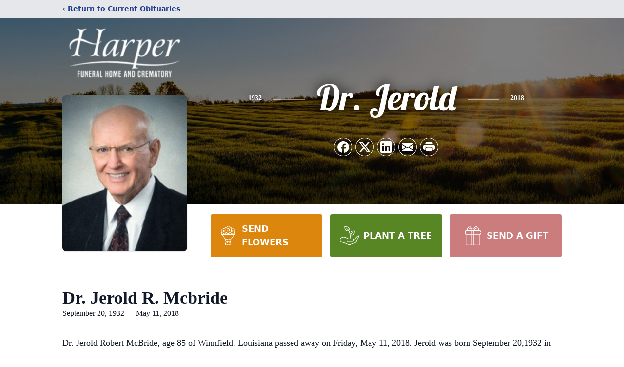

--- FILE ---
content_type: text/html; charset=utf-8
request_url: https://www.google.com/recaptcha/enterprise/anchor?ar=1&k=6LcnXyMrAAAAAGlbCGaR8rc0v3iGcHUhjsO5PUsW&co=aHR0cHM6Ly93d3cuaGFycGVyLWZ1bmVyYWxob21lLmNvbTo0NDM.&hl=en&type=image&v=PoyoqOPhxBO7pBk68S4YbpHZ&theme=light&size=invisible&badge=bottomright&anchor-ms=20000&execute-ms=30000&cb=b2tjt1f2ckb
body_size: 48826
content:
<!DOCTYPE HTML><html dir="ltr" lang="en"><head><meta http-equiv="Content-Type" content="text/html; charset=UTF-8">
<meta http-equiv="X-UA-Compatible" content="IE=edge">
<title>reCAPTCHA</title>
<style type="text/css">
/* cyrillic-ext */
@font-face {
  font-family: 'Roboto';
  font-style: normal;
  font-weight: 400;
  font-stretch: 100%;
  src: url(//fonts.gstatic.com/s/roboto/v48/KFO7CnqEu92Fr1ME7kSn66aGLdTylUAMa3GUBHMdazTgWw.woff2) format('woff2');
  unicode-range: U+0460-052F, U+1C80-1C8A, U+20B4, U+2DE0-2DFF, U+A640-A69F, U+FE2E-FE2F;
}
/* cyrillic */
@font-face {
  font-family: 'Roboto';
  font-style: normal;
  font-weight: 400;
  font-stretch: 100%;
  src: url(//fonts.gstatic.com/s/roboto/v48/KFO7CnqEu92Fr1ME7kSn66aGLdTylUAMa3iUBHMdazTgWw.woff2) format('woff2');
  unicode-range: U+0301, U+0400-045F, U+0490-0491, U+04B0-04B1, U+2116;
}
/* greek-ext */
@font-face {
  font-family: 'Roboto';
  font-style: normal;
  font-weight: 400;
  font-stretch: 100%;
  src: url(//fonts.gstatic.com/s/roboto/v48/KFO7CnqEu92Fr1ME7kSn66aGLdTylUAMa3CUBHMdazTgWw.woff2) format('woff2');
  unicode-range: U+1F00-1FFF;
}
/* greek */
@font-face {
  font-family: 'Roboto';
  font-style: normal;
  font-weight: 400;
  font-stretch: 100%;
  src: url(//fonts.gstatic.com/s/roboto/v48/KFO7CnqEu92Fr1ME7kSn66aGLdTylUAMa3-UBHMdazTgWw.woff2) format('woff2');
  unicode-range: U+0370-0377, U+037A-037F, U+0384-038A, U+038C, U+038E-03A1, U+03A3-03FF;
}
/* math */
@font-face {
  font-family: 'Roboto';
  font-style: normal;
  font-weight: 400;
  font-stretch: 100%;
  src: url(//fonts.gstatic.com/s/roboto/v48/KFO7CnqEu92Fr1ME7kSn66aGLdTylUAMawCUBHMdazTgWw.woff2) format('woff2');
  unicode-range: U+0302-0303, U+0305, U+0307-0308, U+0310, U+0312, U+0315, U+031A, U+0326-0327, U+032C, U+032F-0330, U+0332-0333, U+0338, U+033A, U+0346, U+034D, U+0391-03A1, U+03A3-03A9, U+03B1-03C9, U+03D1, U+03D5-03D6, U+03F0-03F1, U+03F4-03F5, U+2016-2017, U+2034-2038, U+203C, U+2040, U+2043, U+2047, U+2050, U+2057, U+205F, U+2070-2071, U+2074-208E, U+2090-209C, U+20D0-20DC, U+20E1, U+20E5-20EF, U+2100-2112, U+2114-2115, U+2117-2121, U+2123-214F, U+2190, U+2192, U+2194-21AE, U+21B0-21E5, U+21F1-21F2, U+21F4-2211, U+2213-2214, U+2216-22FF, U+2308-230B, U+2310, U+2319, U+231C-2321, U+2336-237A, U+237C, U+2395, U+239B-23B7, U+23D0, U+23DC-23E1, U+2474-2475, U+25AF, U+25B3, U+25B7, U+25BD, U+25C1, U+25CA, U+25CC, U+25FB, U+266D-266F, U+27C0-27FF, U+2900-2AFF, U+2B0E-2B11, U+2B30-2B4C, U+2BFE, U+3030, U+FF5B, U+FF5D, U+1D400-1D7FF, U+1EE00-1EEFF;
}
/* symbols */
@font-face {
  font-family: 'Roboto';
  font-style: normal;
  font-weight: 400;
  font-stretch: 100%;
  src: url(//fonts.gstatic.com/s/roboto/v48/KFO7CnqEu92Fr1ME7kSn66aGLdTylUAMaxKUBHMdazTgWw.woff2) format('woff2');
  unicode-range: U+0001-000C, U+000E-001F, U+007F-009F, U+20DD-20E0, U+20E2-20E4, U+2150-218F, U+2190, U+2192, U+2194-2199, U+21AF, U+21E6-21F0, U+21F3, U+2218-2219, U+2299, U+22C4-22C6, U+2300-243F, U+2440-244A, U+2460-24FF, U+25A0-27BF, U+2800-28FF, U+2921-2922, U+2981, U+29BF, U+29EB, U+2B00-2BFF, U+4DC0-4DFF, U+FFF9-FFFB, U+10140-1018E, U+10190-1019C, U+101A0, U+101D0-101FD, U+102E0-102FB, U+10E60-10E7E, U+1D2C0-1D2D3, U+1D2E0-1D37F, U+1F000-1F0FF, U+1F100-1F1AD, U+1F1E6-1F1FF, U+1F30D-1F30F, U+1F315, U+1F31C, U+1F31E, U+1F320-1F32C, U+1F336, U+1F378, U+1F37D, U+1F382, U+1F393-1F39F, U+1F3A7-1F3A8, U+1F3AC-1F3AF, U+1F3C2, U+1F3C4-1F3C6, U+1F3CA-1F3CE, U+1F3D4-1F3E0, U+1F3ED, U+1F3F1-1F3F3, U+1F3F5-1F3F7, U+1F408, U+1F415, U+1F41F, U+1F426, U+1F43F, U+1F441-1F442, U+1F444, U+1F446-1F449, U+1F44C-1F44E, U+1F453, U+1F46A, U+1F47D, U+1F4A3, U+1F4B0, U+1F4B3, U+1F4B9, U+1F4BB, U+1F4BF, U+1F4C8-1F4CB, U+1F4D6, U+1F4DA, U+1F4DF, U+1F4E3-1F4E6, U+1F4EA-1F4ED, U+1F4F7, U+1F4F9-1F4FB, U+1F4FD-1F4FE, U+1F503, U+1F507-1F50B, U+1F50D, U+1F512-1F513, U+1F53E-1F54A, U+1F54F-1F5FA, U+1F610, U+1F650-1F67F, U+1F687, U+1F68D, U+1F691, U+1F694, U+1F698, U+1F6AD, U+1F6B2, U+1F6B9-1F6BA, U+1F6BC, U+1F6C6-1F6CF, U+1F6D3-1F6D7, U+1F6E0-1F6EA, U+1F6F0-1F6F3, U+1F6F7-1F6FC, U+1F700-1F7FF, U+1F800-1F80B, U+1F810-1F847, U+1F850-1F859, U+1F860-1F887, U+1F890-1F8AD, U+1F8B0-1F8BB, U+1F8C0-1F8C1, U+1F900-1F90B, U+1F93B, U+1F946, U+1F984, U+1F996, U+1F9E9, U+1FA00-1FA6F, U+1FA70-1FA7C, U+1FA80-1FA89, U+1FA8F-1FAC6, U+1FACE-1FADC, U+1FADF-1FAE9, U+1FAF0-1FAF8, U+1FB00-1FBFF;
}
/* vietnamese */
@font-face {
  font-family: 'Roboto';
  font-style: normal;
  font-weight: 400;
  font-stretch: 100%;
  src: url(//fonts.gstatic.com/s/roboto/v48/KFO7CnqEu92Fr1ME7kSn66aGLdTylUAMa3OUBHMdazTgWw.woff2) format('woff2');
  unicode-range: U+0102-0103, U+0110-0111, U+0128-0129, U+0168-0169, U+01A0-01A1, U+01AF-01B0, U+0300-0301, U+0303-0304, U+0308-0309, U+0323, U+0329, U+1EA0-1EF9, U+20AB;
}
/* latin-ext */
@font-face {
  font-family: 'Roboto';
  font-style: normal;
  font-weight: 400;
  font-stretch: 100%;
  src: url(//fonts.gstatic.com/s/roboto/v48/KFO7CnqEu92Fr1ME7kSn66aGLdTylUAMa3KUBHMdazTgWw.woff2) format('woff2');
  unicode-range: U+0100-02BA, U+02BD-02C5, U+02C7-02CC, U+02CE-02D7, U+02DD-02FF, U+0304, U+0308, U+0329, U+1D00-1DBF, U+1E00-1E9F, U+1EF2-1EFF, U+2020, U+20A0-20AB, U+20AD-20C0, U+2113, U+2C60-2C7F, U+A720-A7FF;
}
/* latin */
@font-face {
  font-family: 'Roboto';
  font-style: normal;
  font-weight: 400;
  font-stretch: 100%;
  src: url(//fonts.gstatic.com/s/roboto/v48/KFO7CnqEu92Fr1ME7kSn66aGLdTylUAMa3yUBHMdazQ.woff2) format('woff2');
  unicode-range: U+0000-00FF, U+0131, U+0152-0153, U+02BB-02BC, U+02C6, U+02DA, U+02DC, U+0304, U+0308, U+0329, U+2000-206F, U+20AC, U+2122, U+2191, U+2193, U+2212, U+2215, U+FEFF, U+FFFD;
}
/* cyrillic-ext */
@font-face {
  font-family: 'Roboto';
  font-style: normal;
  font-weight: 500;
  font-stretch: 100%;
  src: url(//fonts.gstatic.com/s/roboto/v48/KFO7CnqEu92Fr1ME7kSn66aGLdTylUAMa3GUBHMdazTgWw.woff2) format('woff2');
  unicode-range: U+0460-052F, U+1C80-1C8A, U+20B4, U+2DE0-2DFF, U+A640-A69F, U+FE2E-FE2F;
}
/* cyrillic */
@font-face {
  font-family: 'Roboto';
  font-style: normal;
  font-weight: 500;
  font-stretch: 100%;
  src: url(//fonts.gstatic.com/s/roboto/v48/KFO7CnqEu92Fr1ME7kSn66aGLdTylUAMa3iUBHMdazTgWw.woff2) format('woff2');
  unicode-range: U+0301, U+0400-045F, U+0490-0491, U+04B0-04B1, U+2116;
}
/* greek-ext */
@font-face {
  font-family: 'Roboto';
  font-style: normal;
  font-weight: 500;
  font-stretch: 100%;
  src: url(//fonts.gstatic.com/s/roboto/v48/KFO7CnqEu92Fr1ME7kSn66aGLdTylUAMa3CUBHMdazTgWw.woff2) format('woff2');
  unicode-range: U+1F00-1FFF;
}
/* greek */
@font-face {
  font-family: 'Roboto';
  font-style: normal;
  font-weight: 500;
  font-stretch: 100%;
  src: url(//fonts.gstatic.com/s/roboto/v48/KFO7CnqEu92Fr1ME7kSn66aGLdTylUAMa3-UBHMdazTgWw.woff2) format('woff2');
  unicode-range: U+0370-0377, U+037A-037F, U+0384-038A, U+038C, U+038E-03A1, U+03A3-03FF;
}
/* math */
@font-face {
  font-family: 'Roboto';
  font-style: normal;
  font-weight: 500;
  font-stretch: 100%;
  src: url(//fonts.gstatic.com/s/roboto/v48/KFO7CnqEu92Fr1ME7kSn66aGLdTylUAMawCUBHMdazTgWw.woff2) format('woff2');
  unicode-range: U+0302-0303, U+0305, U+0307-0308, U+0310, U+0312, U+0315, U+031A, U+0326-0327, U+032C, U+032F-0330, U+0332-0333, U+0338, U+033A, U+0346, U+034D, U+0391-03A1, U+03A3-03A9, U+03B1-03C9, U+03D1, U+03D5-03D6, U+03F0-03F1, U+03F4-03F5, U+2016-2017, U+2034-2038, U+203C, U+2040, U+2043, U+2047, U+2050, U+2057, U+205F, U+2070-2071, U+2074-208E, U+2090-209C, U+20D0-20DC, U+20E1, U+20E5-20EF, U+2100-2112, U+2114-2115, U+2117-2121, U+2123-214F, U+2190, U+2192, U+2194-21AE, U+21B0-21E5, U+21F1-21F2, U+21F4-2211, U+2213-2214, U+2216-22FF, U+2308-230B, U+2310, U+2319, U+231C-2321, U+2336-237A, U+237C, U+2395, U+239B-23B7, U+23D0, U+23DC-23E1, U+2474-2475, U+25AF, U+25B3, U+25B7, U+25BD, U+25C1, U+25CA, U+25CC, U+25FB, U+266D-266F, U+27C0-27FF, U+2900-2AFF, U+2B0E-2B11, U+2B30-2B4C, U+2BFE, U+3030, U+FF5B, U+FF5D, U+1D400-1D7FF, U+1EE00-1EEFF;
}
/* symbols */
@font-face {
  font-family: 'Roboto';
  font-style: normal;
  font-weight: 500;
  font-stretch: 100%;
  src: url(//fonts.gstatic.com/s/roboto/v48/KFO7CnqEu92Fr1ME7kSn66aGLdTylUAMaxKUBHMdazTgWw.woff2) format('woff2');
  unicode-range: U+0001-000C, U+000E-001F, U+007F-009F, U+20DD-20E0, U+20E2-20E4, U+2150-218F, U+2190, U+2192, U+2194-2199, U+21AF, U+21E6-21F0, U+21F3, U+2218-2219, U+2299, U+22C4-22C6, U+2300-243F, U+2440-244A, U+2460-24FF, U+25A0-27BF, U+2800-28FF, U+2921-2922, U+2981, U+29BF, U+29EB, U+2B00-2BFF, U+4DC0-4DFF, U+FFF9-FFFB, U+10140-1018E, U+10190-1019C, U+101A0, U+101D0-101FD, U+102E0-102FB, U+10E60-10E7E, U+1D2C0-1D2D3, U+1D2E0-1D37F, U+1F000-1F0FF, U+1F100-1F1AD, U+1F1E6-1F1FF, U+1F30D-1F30F, U+1F315, U+1F31C, U+1F31E, U+1F320-1F32C, U+1F336, U+1F378, U+1F37D, U+1F382, U+1F393-1F39F, U+1F3A7-1F3A8, U+1F3AC-1F3AF, U+1F3C2, U+1F3C4-1F3C6, U+1F3CA-1F3CE, U+1F3D4-1F3E0, U+1F3ED, U+1F3F1-1F3F3, U+1F3F5-1F3F7, U+1F408, U+1F415, U+1F41F, U+1F426, U+1F43F, U+1F441-1F442, U+1F444, U+1F446-1F449, U+1F44C-1F44E, U+1F453, U+1F46A, U+1F47D, U+1F4A3, U+1F4B0, U+1F4B3, U+1F4B9, U+1F4BB, U+1F4BF, U+1F4C8-1F4CB, U+1F4D6, U+1F4DA, U+1F4DF, U+1F4E3-1F4E6, U+1F4EA-1F4ED, U+1F4F7, U+1F4F9-1F4FB, U+1F4FD-1F4FE, U+1F503, U+1F507-1F50B, U+1F50D, U+1F512-1F513, U+1F53E-1F54A, U+1F54F-1F5FA, U+1F610, U+1F650-1F67F, U+1F687, U+1F68D, U+1F691, U+1F694, U+1F698, U+1F6AD, U+1F6B2, U+1F6B9-1F6BA, U+1F6BC, U+1F6C6-1F6CF, U+1F6D3-1F6D7, U+1F6E0-1F6EA, U+1F6F0-1F6F3, U+1F6F7-1F6FC, U+1F700-1F7FF, U+1F800-1F80B, U+1F810-1F847, U+1F850-1F859, U+1F860-1F887, U+1F890-1F8AD, U+1F8B0-1F8BB, U+1F8C0-1F8C1, U+1F900-1F90B, U+1F93B, U+1F946, U+1F984, U+1F996, U+1F9E9, U+1FA00-1FA6F, U+1FA70-1FA7C, U+1FA80-1FA89, U+1FA8F-1FAC6, U+1FACE-1FADC, U+1FADF-1FAE9, U+1FAF0-1FAF8, U+1FB00-1FBFF;
}
/* vietnamese */
@font-face {
  font-family: 'Roboto';
  font-style: normal;
  font-weight: 500;
  font-stretch: 100%;
  src: url(//fonts.gstatic.com/s/roboto/v48/KFO7CnqEu92Fr1ME7kSn66aGLdTylUAMa3OUBHMdazTgWw.woff2) format('woff2');
  unicode-range: U+0102-0103, U+0110-0111, U+0128-0129, U+0168-0169, U+01A0-01A1, U+01AF-01B0, U+0300-0301, U+0303-0304, U+0308-0309, U+0323, U+0329, U+1EA0-1EF9, U+20AB;
}
/* latin-ext */
@font-face {
  font-family: 'Roboto';
  font-style: normal;
  font-weight: 500;
  font-stretch: 100%;
  src: url(//fonts.gstatic.com/s/roboto/v48/KFO7CnqEu92Fr1ME7kSn66aGLdTylUAMa3KUBHMdazTgWw.woff2) format('woff2');
  unicode-range: U+0100-02BA, U+02BD-02C5, U+02C7-02CC, U+02CE-02D7, U+02DD-02FF, U+0304, U+0308, U+0329, U+1D00-1DBF, U+1E00-1E9F, U+1EF2-1EFF, U+2020, U+20A0-20AB, U+20AD-20C0, U+2113, U+2C60-2C7F, U+A720-A7FF;
}
/* latin */
@font-face {
  font-family: 'Roboto';
  font-style: normal;
  font-weight: 500;
  font-stretch: 100%;
  src: url(//fonts.gstatic.com/s/roboto/v48/KFO7CnqEu92Fr1ME7kSn66aGLdTylUAMa3yUBHMdazQ.woff2) format('woff2');
  unicode-range: U+0000-00FF, U+0131, U+0152-0153, U+02BB-02BC, U+02C6, U+02DA, U+02DC, U+0304, U+0308, U+0329, U+2000-206F, U+20AC, U+2122, U+2191, U+2193, U+2212, U+2215, U+FEFF, U+FFFD;
}
/* cyrillic-ext */
@font-face {
  font-family: 'Roboto';
  font-style: normal;
  font-weight: 900;
  font-stretch: 100%;
  src: url(//fonts.gstatic.com/s/roboto/v48/KFO7CnqEu92Fr1ME7kSn66aGLdTylUAMa3GUBHMdazTgWw.woff2) format('woff2');
  unicode-range: U+0460-052F, U+1C80-1C8A, U+20B4, U+2DE0-2DFF, U+A640-A69F, U+FE2E-FE2F;
}
/* cyrillic */
@font-face {
  font-family: 'Roboto';
  font-style: normal;
  font-weight: 900;
  font-stretch: 100%;
  src: url(//fonts.gstatic.com/s/roboto/v48/KFO7CnqEu92Fr1ME7kSn66aGLdTylUAMa3iUBHMdazTgWw.woff2) format('woff2');
  unicode-range: U+0301, U+0400-045F, U+0490-0491, U+04B0-04B1, U+2116;
}
/* greek-ext */
@font-face {
  font-family: 'Roboto';
  font-style: normal;
  font-weight: 900;
  font-stretch: 100%;
  src: url(//fonts.gstatic.com/s/roboto/v48/KFO7CnqEu92Fr1ME7kSn66aGLdTylUAMa3CUBHMdazTgWw.woff2) format('woff2');
  unicode-range: U+1F00-1FFF;
}
/* greek */
@font-face {
  font-family: 'Roboto';
  font-style: normal;
  font-weight: 900;
  font-stretch: 100%;
  src: url(//fonts.gstatic.com/s/roboto/v48/KFO7CnqEu92Fr1ME7kSn66aGLdTylUAMa3-UBHMdazTgWw.woff2) format('woff2');
  unicode-range: U+0370-0377, U+037A-037F, U+0384-038A, U+038C, U+038E-03A1, U+03A3-03FF;
}
/* math */
@font-face {
  font-family: 'Roboto';
  font-style: normal;
  font-weight: 900;
  font-stretch: 100%;
  src: url(//fonts.gstatic.com/s/roboto/v48/KFO7CnqEu92Fr1ME7kSn66aGLdTylUAMawCUBHMdazTgWw.woff2) format('woff2');
  unicode-range: U+0302-0303, U+0305, U+0307-0308, U+0310, U+0312, U+0315, U+031A, U+0326-0327, U+032C, U+032F-0330, U+0332-0333, U+0338, U+033A, U+0346, U+034D, U+0391-03A1, U+03A3-03A9, U+03B1-03C9, U+03D1, U+03D5-03D6, U+03F0-03F1, U+03F4-03F5, U+2016-2017, U+2034-2038, U+203C, U+2040, U+2043, U+2047, U+2050, U+2057, U+205F, U+2070-2071, U+2074-208E, U+2090-209C, U+20D0-20DC, U+20E1, U+20E5-20EF, U+2100-2112, U+2114-2115, U+2117-2121, U+2123-214F, U+2190, U+2192, U+2194-21AE, U+21B0-21E5, U+21F1-21F2, U+21F4-2211, U+2213-2214, U+2216-22FF, U+2308-230B, U+2310, U+2319, U+231C-2321, U+2336-237A, U+237C, U+2395, U+239B-23B7, U+23D0, U+23DC-23E1, U+2474-2475, U+25AF, U+25B3, U+25B7, U+25BD, U+25C1, U+25CA, U+25CC, U+25FB, U+266D-266F, U+27C0-27FF, U+2900-2AFF, U+2B0E-2B11, U+2B30-2B4C, U+2BFE, U+3030, U+FF5B, U+FF5D, U+1D400-1D7FF, U+1EE00-1EEFF;
}
/* symbols */
@font-face {
  font-family: 'Roboto';
  font-style: normal;
  font-weight: 900;
  font-stretch: 100%;
  src: url(//fonts.gstatic.com/s/roboto/v48/KFO7CnqEu92Fr1ME7kSn66aGLdTylUAMaxKUBHMdazTgWw.woff2) format('woff2');
  unicode-range: U+0001-000C, U+000E-001F, U+007F-009F, U+20DD-20E0, U+20E2-20E4, U+2150-218F, U+2190, U+2192, U+2194-2199, U+21AF, U+21E6-21F0, U+21F3, U+2218-2219, U+2299, U+22C4-22C6, U+2300-243F, U+2440-244A, U+2460-24FF, U+25A0-27BF, U+2800-28FF, U+2921-2922, U+2981, U+29BF, U+29EB, U+2B00-2BFF, U+4DC0-4DFF, U+FFF9-FFFB, U+10140-1018E, U+10190-1019C, U+101A0, U+101D0-101FD, U+102E0-102FB, U+10E60-10E7E, U+1D2C0-1D2D3, U+1D2E0-1D37F, U+1F000-1F0FF, U+1F100-1F1AD, U+1F1E6-1F1FF, U+1F30D-1F30F, U+1F315, U+1F31C, U+1F31E, U+1F320-1F32C, U+1F336, U+1F378, U+1F37D, U+1F382, U+1F393-1F39F, U+1F3A7-1F3A8, U+1F3AC-1F3AF, U+1F3C2, U+1F3C4-1F3C6, U+1F3CA-1F3CE, U+1F3D4-1F3E0, U+1F3ED, U+1F3F1-1F3F3, U+1F3F5-1F3F7, U+1F408, U+1F415, U+1F41F, U+1F426, U+1F43F, U+1F441-1F442, U+1F444, U+1F446-1F449, U+1F44C-1F44E, U+1F453, U+1F46A, U+1F47D, U+1F4A3, U+1F4B0, U+1F4B3, U+1F4B9, U+1F4BB, U+1F4BF, U+1F4C8-1F4CB, U+1F4D6, U+1F4DA, U+1F4DF, U+1F4E3-1F4E6, U+1F4EA-1F4ED, U+1F4F7, U+1F4F9-1F4FB, U+1F4FD-1F4FE, U+1F503, U+1F507-1F50B, U+1F50D, U+1F512-1F513, U+1F53E-1F54A, U+1F54F-1F5FA, U+1F610, U+1F650-1F67F, U+1F687, U+1F68D, U+1F691, U+1F694, U+1F698, U+1F6AD, U+1F6B2, U+1F6B9-1F6BA, U+1F6BC, U+1F6C6-1F6CF, U+1F6D3-1F6D7, U+1F6E0-1F6EA, U+1F6F0-1F6F3, U+1F6F7-1F6FC, U+1F700-1F7FF, U+1F800-1F80B, U+1F810-1F847, U+1F850-1F859, U+1F860-1F887, U+1F890-1F8AD, U+1F8B0-1F8BB, U+1F8C0-1F8C1, U+1F900-1F90B, U+1F93B, U+1F946, U+1F984, U+1F996, U+1F9E9, U+1FA00-1FA6F, U+1FA70-1FA7C, U+1FA80-1FA89, U+1FA8F-1FAC6, U+1FACE-1FADC, U+1FADF-1FAE9, U+1FAF0-1FAF8, U+1FB00-1FBFF;
}
/* vietnamese */
@font-face {
  font-family: 'Roboto';
  font-style: normal;
  font-weight: 900;
  font-stretch: 100%;
  src: url(//fonts.gstatic.com/s/roboto/v48/KFO7CnqEu92Fr1ME7kSn66aGLdTylUAMa3OUBHMdazTgWw.woff2) format('woff2');
  unicode-range: U+0102-0103, U+0110-0111, U+0128-0129, U+0168-0169, U+01A0-01A1, U+01AF-01B0, U+0300-0301, U+0303-0304, U+0308-0309, U+0323, U+0329, U+1EA0-1EF9, U+20AB;
}
/* latin-ext */
@font-face {
  font-family: 'Roboto';
  font-style: normal;
  font-weight: 900;
  font-stretch: 100%;
  src: url(//fonts.gstatic.com/s/roboto/v48/KFO7CnqEu92Fr1ME7kSn66aGLdTylUAMa3KUBHMdazTgWw.woff2) format('woff2');
  unicode-range: U+0100-02BA, U+02BD-02C5, U+02C7-02CC, U+02CE-02D7, U+02DD-02FF, U+0304, U+0308, U+0329, U+1D00-1DBF, U+1E00-1E9F, U+1EF2-1EFF, U+2020, U+20A0-20AB, U+20AD-20C0, U+2113, U+2C60-2C7F, U+A720-A7FF;
}
/* latin */
@font-face {
  font-family: 'Roboto';
  font-style: normal;
  font-weight: 900;
  font-stretch: 100%;
  src: url(//fonts.gstatic.com/s/roboto/v48/KFO7CnqEu92Fr1ME7kSn66aGLdTylUAMa3yUBHMdazQ.woff2) format('woff2');
  unicode-range: U+0000-00FF, U+0131, U+0152-0153, U+02BB-02BC, U+02C6, U+02DA, U+02DC, U+0304, U+0308, U+0329, U+2000-206F, U+20AC, U+2122, U+2191, U+2193, U+2212, U+2215, U+FEFF, U+FFFD;
}

</style>
<link rel="stylesheet" type="text/css" href="https://www.gstatic.com/recaptcha/releases/PoyoqOPhxBO7pBk68S4YbpHZ/styles__ltr.css">
<script nonce="TbYv0hur0AETdObpf0i8kA" type="text/javascript">window['__recaptcha_api'] = 'https://www.google.com/recaptcha/enterprise/';</script>
<script type="text/javascript" src="https://www.gstatic.com/recaptcha/releases/PoyoqOPhxBO7pBk68S4YbpHZ/recaptcha__en.js" nonce="TbYv0hur0AETdObpf0i8kA">
      
    </script></head>
<body><div id="rc-anchor-alert" class="rc-anchor-alert"></div>
<input type="hidden" id="recaptcha-token" value="[base64]">
<script type="text/javascript" nonce="TbYv0hur0AETdObpf0i8kA">
      recaptcha.anchor.Main.init("[\x22ainput\x22,[\x22bgdata\x22,\x22\x22,\[base64]/[base64]/bmV3IFpbdF0obVswXSk6Sz09Mj9uZXcgWlt0XShtWzBdLG1bMV0pOks9PTM/bmV3IFpbdF0obVswXSxtWzFdLG1bMl0pOks9PTQ/[base64]/[base64]/[base64]/[base64]/[base64]/[base64]/[base64]/[base64]/[base64]/[base64]/[base64]/[base64]/[base64]/[base64]\\u003d\\u003d\x22,\[base64]\\u003d\\u003d\x22,\[base64]/[base64]/CvUXCj3bCsMOnFwfCqMKce0/[base64]/[base64]/w4UKwrh2wrPCg8KIw7V9Z3Z+CcODVzUtw60LesKYJy/CgMOfw618wpDDhcODQMKWwpXDtGnCgm93wrzDjMOJwprDoHfDqMORwrTCj8O4OcKcFsK7U8KxwpXCh8O1R8Kiw7nCqcO7wrgBHTvDhHbDmnExw6BVJ8OjwptQF8OFw5IvS8K3P8OfwplXw695Hj/CosKCcgLDqCzClDbCsMKcMsOxwqESwo/DqTd8E0skw6tqwoMYRsKSI1fDsxJJem7DssK5wqdRUMKLUMKVwrUtd8Oew5JGG2Ytw43Ds8Kaal3Dl8ObwrPDtsKAZx19w5BNODFXBSHDkiFdaF98woHDu1UVSkt6csOwwr7Dn8KJwrzDlWIiLCzCksKkP8KuLcOxw6PClBEuw5c0WHnDp30QwoPCnBAJw4XDny/ChcOaZMKqw64lw6pnwrEkwqBUwrFlw7rCmR4RPMO9d8ONDVbCn3XCvBILbxchwq8Uw4kyw6BRw6Vuw43CtcKEDMKPwpbChSRkw7gYwr7CthgHwotvw7fCq8KrNSzCvUVnNcO/w557w7Eww4DCrn/DncK1w7ojNmx6wr4Lw6t7w540EScSw5/DksObF8Ozw6zCqHYWwrw6bmpNw5TCjsKyw5tJwrjDtToWwonDoiphU8Opc8OJw6PCuDRBworDh24SHH3CgzoRw7w1w7DDpjNewrA/GiLCn8KvwqTClWjDkMOnwpkcCcKfNsKvLTEOwpHDuwPCrcKzTxBTfBYtWn/CoUILHnAtw5BkdQQoJMKBwrwNwpPCuMO0w6DDkcOMJRs1wq7CssKDFF4fw7/Ch3wYdcKJH2FlRWnDtMOWw6jDlMOcTsO5cWYiwoVGaxvCg8KwSWTCqMOiAcKtfzDCqcKgNQowOsO8eGPCg8OXQsK3wovCnAR+wofCjUgDAsO/eMOJUVwxwpjCjzEZw5VWEhoUHWJdFsKAMRkiw4pOwqrChVZ1Wg7CnGHCh8KBIAcAw6Rsw7d6C8ORcmxsw7LDvcKiw4wKwojDvF/DqMOFMzQQcQw/w78RfsKVw4nDugsdw77CjQ8mUxXDpcOVw6vCicOawoA9wo/DjgVAwq7CmsOuLsKnwrgVwpbDqD3Dh8OjHB1DM8Knwr8uaEMRw6oCE3EyO8OIPMOBw5rDtsOADD8dMxsmDMKow694w7JqDD3CuR4Kw6zDk1Ymw481w4TCmkoyaVvCrcO6w7poGsOawrzDlU/DpMO3wpHDosOVe8OUw4TChHkYwplvXcK1w4nDpcODMG4qw7HDtkHCu8OiHT7DssOrwoXDm8OowpHDryDClMKiwpXCiUQQOWEocxJEJMKOH2YwZSB/AjPCkhjDqH9Zw7jDqjQ8E8Ocw5Azwq/CgSPDrzfCo8K9wr1tA10OYcOycjTCq8O/IV7Dv8O1w59qwrACJ8Oaw79OZMObXgNuRMOlwrvDuB13w53CvTvDm1vCr0PDisOLwp9aw7/CmT3DjAFow4sOwq7DisOhwrcORkjDtMKccTZeQCIRwpZkYijDv8OqBcK6FXwTwpR6wqYxCMKtQ8KIwoXDr8ObwrzDqx44dcKsNUDCm1xuGSgHwqhmHDMYCMOPNUUWEn1ofz5AbhRsS8OxLFZ+wo/CvQnDosK1wqxTw5nDgCDCuyBpX8ONw4TCnWJGCcKyGjTCgMK0wpElw67Cpk0JwrHCr8O2w4fDh8O/E8OHwp/Dim5GKcOuwq1pwpQbwqpDIWk2QFdHa8O5wofDt8KATcK2wo/DozAFw4XDjBsew7F8wp1tw4wHVcO/GsOUwrFQS8O9wqkEVDIJwqo4CG1zw5onDcOxwrHDhTDDksKbwrvCoQLCuSLClcOsTcONaMKzwpc/wqsNIMKJwosBH8KIwqtsw6nCtSLDmWxHMyjDjhtkI8KFw6LDvMObcX/CqXBiwpoRw6oXwqfDjCUEVC7DjcORwqlewrXDlcKEwoRRFk08wqzCosOpwr3DicK2wp4UbsKXw5/Dl8KXbcKhdMOYE0YMO8OEw5bDkw8Yw6rCoWgRw64Zw5fCsggTZcKPBMOJcsOzP8KIw5MdUsKBHWvDr8KzB8KHw4RaVV/DmsOhw5bDjH/Csm4Kaih5N0dzworCun7CrEvDhcOxKmbDjD3DtXvCqE/Cg8KiwpMmw60wQk4nwqnCuFttw7fDq8Oqw5/DuVgPwp3Dv34qBl5aw6BrGsKNwrPCs3PDrFrDh8K9wrcBwp8xUMOaw7nCqgQJw6JXCHA0wrhaBSMsaWYrwqosC8ODTcKbPVZPfMO0ayzCkCbClxXDuMKawofCjMO4wohOwpk+b8OSTcOQAigBwrh8wr1BDRrDrsOpDnlzwo7DsTfCqiTCoWTCqxrDk8Ocw4Y/[base64]/DusOPw77ClF02UsKowqpcw5N8w6/Crn4dEcKswp5tFcOlwqcvUE9qw5XDv8KeM8K/wpTDlMKWCcKyACbDtcO9wpJqwrTCpMK/wobDlcO/[base64]/[base64]/[base64]/Crj/Dv2Fqw5dHwqzDjsKBwqI9V8KBDsKnRcOjw54lwofCnz00ecK0QcK/[base64]/SsKSfTvCgsKMw7zDvyTDvRTDnsK3wrDDnAVVw6IYwqpbwqDDp8OMUSBkbC/Dp8O/NQPCusKUw6bDhiYQw5jDkHXDocKhwq3ClGLCrzU4LnYEwq3Do23Ci2tEV8O5wqEBIiTDkzgsUsKxw6XCjGNHwq3Ci8OuUD/[base64]/[base64]/DcKUCiPDnMOiw6TDhGjCnhMccntXBcOAE8Owwr/DiXtBdgTDq8O9KcOMAxxRDVh4w63CoxcLP3tbw5vDocObwoROwrrCoScWGiBSw6jCoHdFwrTCssOswo8kw7M9c07CuMKWZMOow5giJMKMw7ZXdx/[base64]/[base64]/P8OvA2ERAg1nwqHCrMO3wpxAXcO+w6gdw4kIwq7CmMODTSExL1jDjsO4w5zCgUrDqcOQU8KWJcOFURfCvcK1ZcOSGcK/X0DDoRcmM3jCksOeOcKJwrbDgcO8AMOLw5Mow4InwqfDgSxYeyfDhU3CsBplA8OlUcKja8OSPcKaKsKiwpMMw67DkTTCssOAWsKPwpLCknfDi8OCw5UOcGYzw4kXwq7CiBvCsj/DnTo7ZcOgHsKSw65CDMKHw5BLVErDgmxwwq/DoSjDkVVbSRXCmMOKEMO4GMO6w70HwpspPcOaO0R1wprCu8OFw6PCqsKOPmY+M8O4bcKQwrvDisOOPMKNC8KNwoFkI8OvacOxf8OUPcOGHsOiwp/Cqx9pwqV3aMK4dlEoecKew5LDsQvDqwhrwqzDkiTClMKYwofDlQHCjMKXwrLDjMKGO8OWOzTDvcKVMcOjXAQUQTB7YAbDilJcw7vCp1fDpWjCm8ONKMOqdWgZKGXDosK9w5Q9IB/ChMO8w7LDjcKWw589EMOpwpNSd8K6acOHVMO1wr3DrMKOdi7DrAtSEAoowpggS8O7WiF9MMODwojChcOWwpdVA8O/w5HDpwAhwqHDmMO6w4nDpsKxwq9Vw7bCiEnDizLDpsKNwpLCg8K7wqfCl8OGw5PCjsKHfEg3MMK3w6d9wqsaaWjCsX/CvsKBwrbDh8OQOcKlwp3CnsOAPEwsbQwoVcKfTsOAw5bDmGnCpBETwr/CoMK1w7DDpSrDnE/DoELDsXHCjH5WwqMaw7xQwoxXwqzChBcaw4INw53CncOvccKawpM8LcKcw6bDlzrCg3hmFFpXJsKbVnfCuMO6w5RBZHLCusK0fcKtOkhXw5ZVTSg/MAYNw7BgE2Ulw4Ilw5xYSsOpw7hBRMO7wrPCvnh9QMKdwqPCscOfVcOMbMO0bWPDlMKFwq0xw6IBw793ZcOnw4A+w7jCrcKHMcK8MkPCnsKdwrHDhMK/U8OKL8Ogw7Itw4AzUk4ZwoHDq8Osw4PCgDfDicK4w48iw6nDtCrCqC5pPcOhwrfDj3tzM2nCunI0BcKpDsO/GMOeNXHDvDt8woTCj8OaKGTCj2sffsOCOMK7wpscHnXDjlBBw7TCgmlqwoPDq08qF8KFYsOaMkXChMOnwqDDhgLDl0ooBcOrwozDtMObNhvCjcK9CsOZw5UAd2rDnns0w4XDr3ESw7Vowq8EwqbCtMK6woLCoA8hwqzCpA4hIMK+OyM0c8O/LWxPwqpDwrAGA2jDnR3Cp8OGw6dpw4/[base64]/DnzPCtFgbw505IcKWLhbCmsKtw73Dl8KhIMKTfTBRwrFiwqQAw6Flwr0OSsKMKxA3EjB2O8OjN0DDkcKgw7JJwpHDjCJcwoIQwp8FwrtAdjAcCR4ScsO1UlDDoyjDg8OFBm1XwqDCisOiw6k7w6vDoUs+EhInw6HDjMOGBMO5bcKow4pmEEfChhnDhW8swqgpAMKQw4/CrcKEcMKVGUnDmcKKGsKWIMKnRkfCucOxwrvChQLDr1Z/wpQTOcKsw58dw4fCq8OFLxLCgMOmwpQvNhtqw7AdekITw5hLb8KEwovDl8O0OBMXOF3Cm8KiwpbCl3fCicOnCcKfc3/Cr8KoLxLCnjBgAx1wfcKFwoDDkcKMwrrCoQE+C8O0FQvCnzIXwqFcw6bDj8KqVFZXBMKkPcOsURjCujXCuMOOeFpMPwIzw5HDth/DiGDChEvDo8K5IMO+O8KOwonDvMOvVhc1wovDlcKVCX9jw6TDg8OlwrrDtcOiO8KgTFpew7oFwrEjw5XDmcONwqcQB3DDpsKhw6F7bhQ3woB5KMKiaBHCoV1dDHt3w6s0RMOOQ8Kaw40Lw5oBLcKLXyVEwrN4wqvDkcK+XjVTw6fCtMKQwo7DksO4AF/Dml4/w4XDkQUwUcO9FQ08bF/CnCnCigBFw5YfEWNHwp5bccOJUBtkw5PDvTDDoMKMw41ywpHDrcOewqXCkQ0aKcKcw4bCr8K+asKvdhnCrTvDqHDDmsOreMK1w6k/wrTDqhM2wrRqwoLCi00ZwpjDj33Dr8O0wonDpcKtBsKNcUxQw4nDihQjOMKSwrYWwpJ5w4URGwopXcKbwqBMGgN7w5FUw6zDi3QvWsOOfTUsGmrDgXPDsyJ/wpt+w5PDusOCPcKeYlt1WMOGZcOJwpYDwrlhPxHDqANne8K9H27CoRrCvsOxwrobcMK3U8Opw5VPwp5Ow7DDoHNzw4k7wrNRfcO+bXURw43CtcKbIEvDrsO5woorwpQPwqgOQgTDvFrDmFnDtS4bKzlbT8KYK8Kcw4g1LB7CjsKMw67Cr8OHE1XDjS7Dl8OtE8KPYg/CicO9w50jw48BwoHDpUIywq7DjTPCusKrwqhpOkN4w7dywqfDjMOJZyfDlC/[base64]/DncKdUjIywo/CrnYTDsOawqsgSsOuw7k+dSxBPMOpDsKpcHTDkj1bwr9Vw4/DhcKfwokBa8OgwprCqMKCworChHvDkUUxwpPCtsKSw4DDpMOAesOkwrAfAyh/[base64]/CvyzChANQQ8Opw7HCmS7ClMKJRcOkYsO/wqF8wqxHOxQYw7jCqmLCsMOTPMKKw4NGw7FhDsO0w7t2wpXDlAZgbT0QQjAaw45/[base64]/Cn1Yif8Ksw5oUw5HDukN6LRTDhsKww7lFD8KGw5jDhsONT8O+wrEHfknDqUvDhEFvw4TCswRRXMKDOk/Dtxkaw4t1aMK2IsKqMMKseUQewpUTwo1/[base64]/Cp8KewpV8DT7Ci8ORTX7DiVzCvMKow7UmHMO3wpHDgMKLdsKDRgbDhcOWw4AowoPCq8OOw6fDvlLDgUsxw4JWwpsDw6/DmMKswpPCocO6bMOhYcKvw7MRwp/CrcKjwqtIwr/[base64]/[base64]/w7zCl8OjwrzCnmbDvBzDtcOvQ8KkY29nwoUpSAFOBsOVw40lGsOxw6TCvcOJGGIMeMK4wozCu2pRwovCjQfCuzcVw61xHhw+w5vDhXRCcD/CqRlFw5bChg/CpUAUw5xIFsOqw4nDvC/[base64]/[base64]/w7vCmxoLRcKIwqBPbMOoD1TDpW3Dpn40IcOeYnzCgwplE8KtBMKyw4LCtj/DrFYvwoQnwp95w5Zsw7nDrMOlw7LDm8KiQhrDmCQua2ZUOUIJwpZHwokEwr9jw7hzLzvCvgTCv8Kqwp4cw6RlwpPCnEE9w5PCqiXCm8KHw4fCvQjDvBLCt8KeJj9EK8Osw5d8w6rCisO/wogowpl5w48pcMOhwqnDl8KRF3nClcOQwrM2w4zDrjACw4TCi8K7J2oZdDvClRBBSMOgU33DnMKOw7jClTXDgcO8w43CksK6wrYXaMKWR8KoA8OhworDuVtOwrRJwr/Cj0U6E8KYS8KxeWbCvn1EPsKxwonDl8KrEy0AO3LCq1/CgFnCh3wiJsO8W8O9eGnCsnzCugrDpUTDu8OlXcOnwqrChsOdwqVAPiPDiMOTDcOywq/CssK/JMKCSChMQxDDsMO9CcONL34Xw599w5rDkDIKw6vDicKNwrM9w7cDc3krIlJPwphJwr/[base64]/Cv33DnMO6wr/CpBFhdDh3wrzDl1DCsC1kLX1Dw5zDgzdgWDV8MMKtXMOKQi/[base64]/DksKNGMKxAnFVwoPDh3p2GMKnwrTCpU0pDnTCvhdSwpVRD8OxKg7DhcOQL8Kzb39UahdJNMOhUTXDicO4w7EBCn8gwpXDumBAwp7DjMOqSRM4RDBpwpBDwobClsOdw4nCpBDDl8O5DsO6wrPCmj/DtGzDpF4eVMOGDSTDucK4MsODwoBfw6fCnAPCssO4wq49w5s/wrjCiXpSc8KQJEUqw61Yw7Y0wofCjFMZfcKiwr8Qw7fDv8Kkw6jCvTZ4UFPDgsOJwqQmwrHDlg1vW8OWOsKvw6Nrw64qaSrDp8OHwqbDshtCw5/Chmc4w6XDlW09wqfDgRluwp56B2jCs0rCmcOBwo3Cm8KDw6pXw4HCnMKAUVzDnsK/d8K5w4hewrE0w4vDiDAgwoUpwrzDmBVVw4PDnsO1woVFRAXDk34JwpbCqUnDiibCk8OSHsKEd8KpwozCj8KHworCl8K0D8K4wojDq8Kbw59xw6Z3RhgCYmIofsOodD/[base64]/ClWoiwqPChBbCl8ODOsKTBcO7CxwLGcK2wrXDqMOww6FLccKAfMKeS8O5BcK7wolqwoYiw7LCjkErwoPDkX5zwpbCmTBww4nDkUoibGNPOcKtw6M0R8KSIMOnc8OQCMO+TE9zwotlDAzDgMOnwo3DlUvCn2k6w4V3MsO/EcK0wqvDh2xcf8O/w4PCtR9jw5zCi8K2w6Ztw4vCk8OFCTTDicOqRmASw5XClsKaw7EDwr4Ew6jDojFWwoLDhlFQw7LCn8OAE8ObwqIbWsKiwpkaw7p1w7/DusOgw69OOsOnwqHCuMKQw5huwp7CjsO6w5/CjGnDjyQNGUfCmF5VBjh2PcKbX8Ozw7Ucwq1/w6LDkgkqw6UUworCnyvDvsKLw6PDvMKyUMKyw5oLw7duOxVCNcO+wpcWw5LDksKKwrbCiHLCrcOKPjRbEcKxGUFdHh4pUQzDszdMw6DCm3UqPMKMA8Oew7LCkk/[base64]/DgSTDlQ0bAcO0IsOzwpMoI8O/woTDlcKCw6XDu8K0DlBGYQXClkLDrcOIw7rDlToXw4HCl8OPAXfCsMK4WsO0ZsOAwqvDiA/CtSd5YXXCpnYpwo7CkjFnQsKuC8O4W1XDjkzCs2lJesO1OsK/wovCjmhww6nCm8KUw7loCyfDiXxMPjrDmjIXwovDtGTCmznCqXJ4w5sZwq7DpjxIelZXfMKKGzM2ZcO0w4MFw70Sw5dXwocEdyTDgRNqecKcT8KBw6/CksOEw5nCl2NmTsOWw5gVT8OcVxYlXnc5woYVwrF+wrfDnMKgO8OWw7rDvMO9R0EyJEzDhMOqwpw1wqpHwrzDgBvCjcKOwpZZwp7CvCbDl8OzFRgvBXzDmsK0WSsMwqrDhwzCg8OiwqBrMkR6wqU/[base64]/[base64]/w5XClltCw4nDp8KPRcO3JjzCpzLCmHlqw5hpwooiVsOQUHpHwofCl8OIwpnDrsO+woPDucOCJcKzfcKxwrnCu8KHwrDDv8KDd8O7wrA9wrpCYsO/w7XCq8OPw6fDsMKgw5jCtSpAwpHCtCVWCS/CsjTCoQ1XwoXCpMOqXcO3wobDiMKfw7g8c2rCkz/CkcKywoHCoxJHw6U7A8Ofw7HCpMO3wp3CtsKJesKCDcK6w5/DisOlw4zChCTCpEE9w5rCoCzCkVhNw7fDo01Ow4XDlHQwwp3CpUPDnkHDp8KpLsOqPsK8bcKPw4E5w4TDik/DrMOsw7oUw7IXMBUow6leFFJww5gjwp5kw5kfw7nCvcODQcOWw5XDmsKrCsOMJF0wH8KEMDLDlVvDrh/CocOSHcOlP8OVwrs0w47CgGDCocO6wrvDssOtQmxpwr0Vwq/Dr8K0w50JHiwBaMKJbCzDjsOle3jDp8KhRsKcfVXDkx0gbsKww4zCuADDvsO0SUEQwq9fwpUSwpJtDUczwp1sw5nDgllJNcKVaMKMw5pWcEM/W0jCmT0Rwp/DoFDDtsKPakHDicOVKMK8w5XDisOhGMO3HcOXOl7Cm8OxKwFFw5YobcKJOcOBwr3Dmz4TKnXDj1UPwpNvwp8tZxc7NcK1VcKhwo4kw4wgwo5aWcONwpBPw5woYsOKDsKXwq5two/CvMK1IyJwNwnCgMO5wqLDgMOKw5jDuMKGw6V4JWjCucK4dsOFwrLCsjNbIcKTw4VLfjnCiMOyw6TDpCDDvcK+NSjDkAnCsDBnRcOoAQLDt8Ocw7YJwqDCkRw6F2U/[base64]/dlB4KwQ/[base64]/Q27DjV13wp0bS13CocKkwpDCk8O9wrLDr8K2UHITw5/Ds8OzwptoTHbDlcKxQnvDh8OfUl3DmcOSwoZUbMOadMOUwpk6dFzDiMKow53Cpi3CiMK8w6LCqmjDhMKPwpk1SlZsDHMVwqvDqMOZVDzDo1Mxf8OEw4pJw5M9w7hZB0nCmcO6HF3CkcKEMsOow43Dijd5w7nCvXh8wrA1wp/[base64]/w7wVET7ClMKywprChcOyD0jDqAXDl8KewpvCujRNw5HDhsKmacKyRcOQwqnDqGxPwqzClwfDqcOUwpHCkMKjKMKFPR8yw5HCm2cIwr80wqtEF0lBVFPDpsO0wrZpcDFZw4/[base64]/[base64]/DpMKNwrTDslXDuMKPwoPClVREwrdBw5Euw5zDucKBZsOCw6IQPMKPSsK8b0zChMKswqxQw5vCgz7Dmy08XU/CoCUqw4TDrQw1dXXCnC7Co8OWf8KQwpEcRx/DnsO2J2slw7fCu8Ofw7LCgcKXRMOGwp5EEWXCucOMbX4lw4LChU7CrsOjw7PDpj/[base64]/DvHjDtcKXFcO9bsOoSnhnwppLVQh1UFN+wrEMw7bDvsKOJMKawojDoFzCiMOdd8KMwo5UwpIYw4oCL0RWaljDuGhMIcKPwrFeNRfClcOuIVhWw5MiE8OYEcOCUQEcwrYHDMOUw6rCosK8cADClMKfMG9sw7U1AAF4WcO9w7HCknsgOcOKw7jDr8OGwp/DslbCkMOlwpvCl8OLOcOmw4bDksODNsOdwr3Dv8OYwoMFbcK+w68kw4TCjW9fw68Bw60qwqIHHQXCkzV/w5swQMKYSsO3dsKUw498P8KqZsKHw7zDlsOZZcKLw5HCnTMZLT7DrG/CmETCtMK2w4J2wr0pw4IRV8Kcw7Fuw6ZBTkTCj8O9w6DCgMKkwpTCjcO2wp3Dh2TCmsKgw4tTw6o7w7PDlxHCjD3ClDsWNsKlw7lpw5bCiSbDnU3DgmAFER/CjW7DpScrwogABnDDrcOrwqzDq8O7wpk3IcOzKsOpA8OaXMKzwq5mw589B8O0w6sCwrnDnFc+B8OdfsOIF8O2DDDCiMKQDR/CqcKHwqLCq1bChkMgGcOMwrnCnhowWS5Ww7vCn8O8woEaw4sww7fCsAIswoHDq8Odw7UKQVXClcKmBVUuIyXDu8OCw6kCw6ZpDsK6fk7CuWE3ZsKkw7rDm2l6JUMPw5jDih1iwqsdwobChUrDmVVjIsKTVVnCm8KWwrYqRQzDuCLCjTtnwr7DscK2WcOSw6hVw4/CqMKPSF4AGcO1w6jClMK6QcORNBrCiENmZMKMw7HDjWFrw4txwqFfcRbDlcOfWxLDgQB9bcOLw7MAd3nCjFbDgMKbw5bDhg7DrMKaw4RMwrvDpiNHPV8YFlVow7sdw6fClx/CkSHDhk96w5RUKWw6AhnDncKqEsOZw4gzIgR8ZhPDo8KAQnxpW0crTcOQWsKmNTNcd1XCqsOZccO/[base64]/CsMKPW0BObg/CpCfCgcKYOyTCjBDDlRTCssOlw61FwqBQw6nClMKSwrLCk8K+YEDDlcKIw593PgYrwqslJsODG8KgCsKgwop6wp/DmMOrw7x+ScKCwpjDsj4lw4rCkMOJSsKNw7cXKcO6NMKZRcOwR8Opw6zDjg/DpsKSPMK5STvCtR/ChFkqwoZgw5vDsG7CvnPCssKWDsOSYRPCucKnBMKQXsO8KwzCksOfwpzDv1V3X8O6NsKAw4LDmSHDt8OvwpDClMKBHcKJw7LClMOUwrDDrCYAOcKBUcO2XR0qZMK/HgrDjWHClsKuTcOKXcKRwrTDk8K6GDTDicKkwrjCmi9dw6jCs1ICc8OdQShKwpLDtlfCpcKtw7vChsO/w4chJMOnwrPCpsKyDcK6w7wdw4HDmMKHwrDCmsKpFwIowr1vUXbDi3bCi1vClhbDtUbDksO+ThELw7vCn0TDvkdvTyXClcO6O8O/wrnCiMKVFcO7w5XDu8Ofw7hNTk0YDmQ+Vw0ewoHDj8KewpHDvnFoeFccw4rCtihuT8OCX0B+YMOKKU8bBijCm8OPw7YSFVzDsnXCn1PCnsOPUcOLw6Q9QsOpw5DCqW/[base64]/PsOIRcKuwropYsKtGEU+RcO6P8KNwoHCv8OGw7AtaMKVehDCj8O6FTnCr8K9wpXCgWnCuMOcIFZZJ8K0w7vDrFc1w4DCqsOlb8Omw5kDTMKvTl/CoMKiwqDChR7Cmx0RwpAFeEhmwoLCvBZdw4lRw43ChcKcw6fDicOQOmQBwrdBwpBfF8KhSVPCqQ7CkR8bw7rDocKJLsK3P2xtwpUWwpDCok1KSkQpfiFUwpnCj8KWOcO/wobCqMKvdS8mKzFnFlDDug3CnsO+WmvChsONCMKxD8OJwpYFw5wywofCvwNJZsOGwoslSMKDw4bDgsOxTcOpVxjDs8KpKRXDhcK/[base64]/Do1XDi11XAcKdJD4dLEXDrmE5IRjDnzDDvcKTw5/Crwc/wpDCvVJXHE55TsORwrs1w4hpwrlSOTTCnnMBwqhqQWvCtxDDsz/[base64]/[base64]/csKIwqvCisONw5csRsKVOhLCssKNw6vCrMONwqc1PE/CgAPDqcOpax4pw7nDqsKwFz3CtlrDhQ5rw7PDuMOnXEYTe38Ow5s6w6bCpmUsw7puK8OUwpIFw7kpw6XCjwpCwrdowo7DvmlIQcO/[base64]/[base64]/DiHV+w5rDr8Kcw4TDmjFZw6/CkMKgwqNGw4Nrw6XDmGYZJk3CqsOFW8KIw6tdw4PCnCDCi04Sw55dw5rDrBPChikNLcOmGHzDqcKbGxfDmQ4+PcKrwovDjcK2e8KFO1NMw4t/AMKqw7nCtcKuw7LCg8KMUTATwrTDhg9SDsK1w6DCowEWUnHCm8KJwqYawpDCmVJiW8KuwrTCimbDmklIw5/DrsObw5bDosK2w49tJsKkSV4LWMOgS1QVHDZVw7DDgSNLwr9Pwodpw47DoAZJwr7ChTM1wpxQwoFjeyXDjMKrwrNpw4RINQdgwrM6w7nDhsOgIQxiVVzDrUXDlMKHwqDDlHo/w74JwoTDp2zDk8K4w6rCtUZyw69kw4kicsKCwqnCrxzDkixpQ1d4w6LDvRDDoHLCuQJ2wrfCnHbCskAUw5oiw6zCvR3CvsKqRsKSwpbDlsOzw7cZDRhnw6M0a8Kdwo/DvUrDpsKVw4UuwpfCuMKsw5PCrS9Pwo/DqzgaH8OfEFtlw7nDjsK+w63DszsAI8OcK8KKw5tbYMKeKF4Aw5YHe8Oawodiw6ZDwq7DtlM+w67Dl8K1w5HCmMO3BUA2AcOWBQ3DklzDmh4dwqnCvcKxworDvz/DkMKLAg3Dm8OfwoTCtcOvTBDCikTCgEwawr7DgsOlIcKTbcKgw4BEwpzDs8OswrwAw6zCo8Kdw6LCoj3Dp0dtYMOqwqU6eX7CksK/wpDCn8OMwoLDmlbCosOhw4fDoRLDn8KcwrLDpsKfw7UtHFpYdsOnwpZNw49xFMOjWCwcW8O0WVbDk8KaF8Kjw7DChw3CghNSVkVew7jCjAkOBl/CosKrbQfDnMO4w79MF0vCvxHDicOww7giw4LDmsKJPSnDtMKDwqQAWMORwpPDksKEaV0DXGfCgF4OwpB3LsK4JMO2wpkvwoQgwrvCjcOjNMKZw6VHwpnClcOdwrggw6DCm3bDh8O5C0NBwpLCpVJjK8K8fsOWwrPCq8O7w6DDuWjCusOCQEEkw4jDkAzCoH/DmmjDu8Kswp1yw5fCg8OhwokKORBeLMOFYnESwoLCoQdqUzd/XMOkeMOxwpXDuhUzwoPDhDdnw6PDqMKTwotAwqzCh0zCglbCmMKzVsOOBcOAw6w5wpJawqXChMOfXl5JXWDCj8Kkw7xCw47DqCADw7hnEsKQwqfDocKiQcKiwo7Dp8KXw5RWw7hJNHdPwqkcPyXCk1TDgcOTPFfCqGbDjBkED8Oywq/CukILwpXCjsKYCVVsw7XDnsKdW8KPC3LDk1jCkQNSwrBSZG3CuMOqw5Ize1PDrhrDocOvNUnDtsK9BkVVDsKpEkRmwqrDusKEQX8Rw7lATD42w7htWUjDg8OQwow2YMKYw6vCtcKGUw7CsMOYw77DnBLDvMOkwoMkw5IRK3/CnMKtOMOjZC7DvsOVQDrCtMOuwpptTRc3w7MWFkdxfsOvwqJ9wrTCsMOnw7t4fRnCgEUiwpVMw7Iqw58YwqQxw6HCp8Kyw7gEfsOINwPDhMK7wopYwp7ChFzDssO/w7QGJjVVw53Ch8Kdw6VnMipOw73Ch1jClMOTfMKXw4HCql1Kwrprw7MHwoPCnMOlw6N6R1PDkBTDjFnCmMKoesK+woEdw5nDgcOEPTTCoX/[base64]/CuWTDuQHCucKywoHCvWhxTmwOwqdnwoTCnWrDgGbCiTVLw6jCh2DDt1rCpVDDv8OFw6M4w6V4K07DjMKkwqJFwrUnKsKNw7LDh8Ouwp3CkhNww4HCucKxJsOSwpfDkMKEw7Zbw6PCksKxw6VAwrDCtcOlw59Ew6rCs0o9wo/CjsKpw4Rcw5lPw5c8LMK5JD7CjS/Dj8O4w5s7wp3DrMOmXRLCkcKUwozCuBFOJMKCw59TwrfCr8KnccKSFj7Ch3DCrQrDi30LCsKVPyjCgMKrwoNIwpMbYsKzwrfCoxPDlMOyd2DDrmcUMMKVS8KBEDPCiT7Col7DiwR3fMKLw6PDtRpeT1FTV0NTZnMxw5FyDBPDhWTDtMKnwq/DgGwYa1/DoBp+enbCm8OWw6YMYsK0fSs8wq1Pb1Z/wp/DlcOdw7nCmAAOwpkqXT44wp94w4fDmA1TwosXMMKTwpzDvsOqw606w6trK8OcwrTDl8O/J8Ozwq7DoWPCgCzCvsObwrfDpRcoOyhtw5zDtT3Cs8OXUGXCpjZtwqnDlC7CmQVSw6JGwpjDuMOewpZ1woLCqAfDt8OdwrgYLRZswocyJcK5w4rCq13DkWPCsxbCnsOaw5lKwpnDu8K2wrDCqTR+ZMOJwqDDocKqwpM6GEbDrcOpwqAWWMKSw6jCh8OmwrjDosKmw6/[base64]/woxcw4gkw4FsQMO0wrodw4rDmcOMwpANwoHDnXInXcKzf8OPDcKOw6rDvVRoZcOYLMKcdFvCvnzDm3jDh15Ka3zCux0Gw5HDi3/ChGk5ccK2w5jDl8Ojw5HCuTg+MsKFNxwDw4Z8w5vDrVXCnMO/w5Maw5/DqcOXJcOmF8KiFcKjdsOOw5E5ecKeSXIyacOFw6HCnsOGwqrCp8KNw5zCn8KCE2xOGWLCtcOcBmh6VB01WDcCw6vCosKWLzvCjsOBd0PCrFtGwrE/[base64]/w7EUw6LDn2oUw6Ajw4PDvXZtJcKxIMOAwqDDtsO6fUEywqnDlUV+Jg0cJnDDr8OoXsKgJnM7WsO6BMKiw7DDi8OEw4PDucK/ejXCuMOJXsONw7XDn8OnS0jDtFoMw7PDtMKLWwTClcOvwojDvELCnsOuWsOdf8ORdcK7w6/[base64]/DmBrCmsO4wr7DuFPDi8O7wpfCo8KMwqHDk24sU8OUw6Jcw5jDpMOCR3LClcODSyDDlQDDmUAvwrXDqDzDi3PDv8KYE0vClMK/[base64]/[base64]/[base64]/Dsmg6wpVLw6V4WsKMIFBMw7ZpSMOcLwAJw6dvw43CvggXwrpww5Bxw6/[base64]/wpXChxFnwpsuwocWPcKzw6xJIhHDvMOYw48jGToKb8Ouw63DmTgDCBnDvCjChMO4w75rw6TDrRrDocOpY8KUwq/ClMOtwqJSw5cFwqDDicOUwogVwqBuwpTDt8KeEMO4OsOxSGU7EcOLw6fDqcO4EMK4w6jCjH/Dl8OKVwjDu8KnLDt6w6YiWsOsGcOKBcOFZcKdwo7DmH1mw7B8wrsbwrsgwpjCnsKqwpPCinTDjXvDg0V1YMOHTMO5wopnw4XDvgvDpsOFbcODw5tdWTc6w4w+wrMlX8Oww4E0Hzc0w6fCvEMrUsOkeXrCnBZXwp0leAvCkMOWTcOmw6HChmQ/w5LCt8KeXVPDg3R+wqYEWMK4ZMOBeSFoGsKuw4LDuMO6Bi5dPzg1woHCmCvClUTCoMOgTTc2CsKHHsO0wpt0IsOww6bCtyrDmAfCvhfCgFgFwpA3dE1iwr/CocK7YkHDuMKqw6/Domh3wo97w4HDolTDvsKsA8KVwr3DhMKCw6XClkPDs8OCwpNJRHXDv8KAwofDlhxdw7hPJwfDjCwxbMKRw6PCk1VQw6ApFGvDqsO+eFxkMHIawozDocOpZkPDpA93wpgIw4DCvsOfaMKdKMKZw4FUw4pAKMKgwpnCs8K+Qg/[base64]/CmE4PMMK5dR7Djm/CpMKWwr3ChMKBe0o5wrPDvcKIw50Lw60/w43Ctw3CgsK8wpdFw49hwrJhw4NaFsKNO3LCqcOyw73DsMOqAMKjw4fCvE0uV8K7anHDvSJuBsODe8OXw5ZbA0EKwpcfwrzCvcOcEWHDlsKUGcOsIsO5wofCsxZIBMKXwopcTXXCrjTDvyvDs8Ofw5hkDGHDpcKTwozDikETWsO+w5/DqMK3fj3Do8OVwrhkFFN7wrkIw57Di8OWd8Oqw63CnsKlw7M/w69fwoVVwpLDn8OzSsO5SVXCucKuSGwjPWzCnAhuSwHCgcKUbsOVwqwOw51bw55rw5HCicKxwrt4w5/CpcK7w7RAw4fDtcO4wqMeJsODDcOBfMOvNjxrFzzCgMOqacKcw7DDp8K9w43CkWASwqfCsGI3FA/CtlHDvF3CvsOFeDTCkMORPRIdw5/[base64]/[base64]/[base64]/[base64]/DqgDDnQzChMOmJFLDrRRxwqhOB1h+PsObw4NKG8K5w6LCrnfDllbDv8KMwqPDsy18wojCvVl4asKDwqLDiW7Cm3wuwpPCigQTw7zClMKkfsKRScKRw5vDkFZpLHfDoFJfw6diby/DhjMDwpzCjMKKTk4fwrl5wpVWwqVJw7QVCMOyA8ORwotUwqYMZ0rDlXs8DcOBwrDCrBZYwpguwo/DtcO9H8KHLsO0QGBZwoYmwqDCm8O3c8K3eDZsecOAQRnDuUvCqnjCrMKmM8OCw58TY8ONw4nCqm4mwpnCkMOMdsKqwpjCkRvDqn0EwpM7w4Niwp9Pw6dDw48vRA\\u003d\\u003d\x22],null,[\x22conf\x22,null,\x226LcnXyMrAAAAAGlbCGaR8rc0v3iGcHUhjsO5PUsW\x22,0,null,null,null,1,[21,125,63,73,95,87,41,43,42,83,102,105,109,121],[1017145,275],0,null,null,null,null,0,null,0,null,700,1,null,0,\[base64]/76lBhnEnQkZnOKMAhk\\u003d\x22,0,0,null,null,1,null,0,0,null,null,null,0],\x22https://www.harper-funeralhome.com:443\x22,null,[3,1,1],null,null,null,1,3600,[\x22https://www.google.com/intl/en/policies/privacy/\x22,\x22https://www.google.com/intl/en/policies/terms/\x22],\x22fr9W8GC/2C10iJtVnf29/vld2zikBxu9/yG9H2TuGt8\\u003d\x22,1,0,null,1,1768757651914,0,0,[52],null,[56,240],\x22RC-WTfsFLxtRoOeDA\x22,null,null,null,null,null,\x220dAFcWeA7HKTavQQZ-lEB54fO8TQGn9ofqH33VWHeNhU9XeBp12x2SHGVn67IwM1ASnKmydu-9zYXm09ucitbKxyq6dw8o4KJwbQ\x22,1768840452120]");
    </script></body></html>